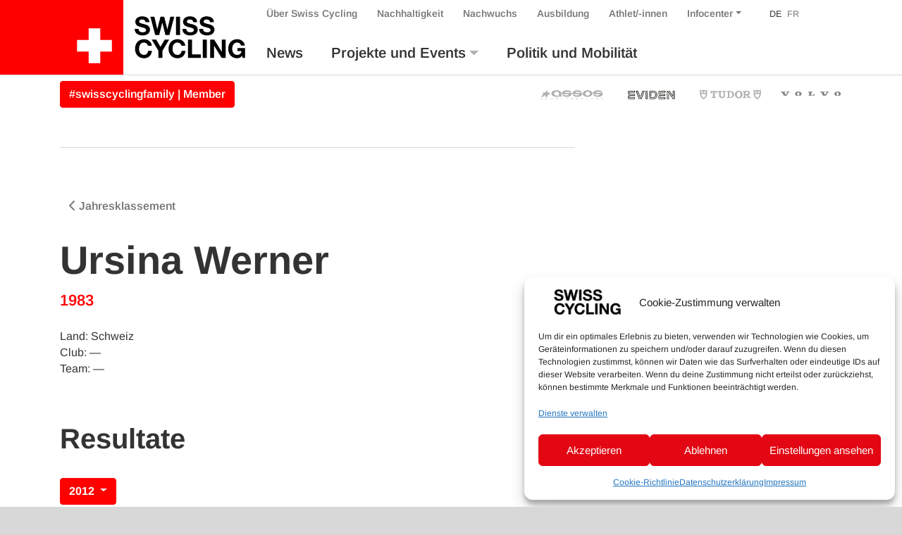

--- FILE ---
content_type: text/html; charset=UTF-8
request_url: https://www.swiss-cycling.ch/de/veranstaltungen/jahresklassement/?discipline=mtb-xco&category=elite-frauen&y=2012&athlete-id=16435
body_size: 18321
content:

<!doctype html>
<html lang="de" class="overflow-x-hidden">
<head>
	<meta charset="utf-8">
	<meta http-equiv="x-ua-compatible" content="ie=edge">
	<meta name="viewport" content="width=device-width, initial-scale=1">

	<meta property="og:url" content="https://www.swiss-cycling.ch/de/veranstaltungen/jahresklassement/"/>
	<meta property="og:type" content="website"/>
	<meta property="og:title" content="Jahresklassement - Swiss Cycling"/>
			<meta property="og:description" content="Just another WordPress site"/>
																						<meta property="og:image" content="/app/uploads/2024/10/Titelbild_neutral-1500x1500.png"/>
																<meta name='robots' content='index, follow, max-image-preview:large, max-snippet:-1, max-video-preview:-1' />

	<!-- This site is optimized with the Yoast SEO plugin v26.6 - https://yoast.com/wordpress/plugins/seo/ -->
	<title>Jahresklassement - Swiss Cycling</title>
	<meta name="description" content="Alle Daten und Informationen zum jeweiligen Jahresklassement bei Swiss Cycling." />
	<link rel="canonical" href="https://www.swiss-cycling.ch/de/veranstaltungen/jahresklassement/" />
	<meta property="og:locale" content="de_DE" />
	<meta property="og:type" content="article" />
	<meta property="og:title" content="Jahresklassement - Swiss Cycling" />
	<meta property="og:description" content="Alle Daten und Informationen zum jeweiligen Jahresklassement bei Swiss Cycling." />
	<meta property="og:url" content="https://www.swiss-cycling.ch/de/veranstaltungen/jahresklassement/" />
	<meta property="og:site_name" content="Swiss Cycling" />
	<meta property="article:publisher" content="https://www.facebook.com/swisscyclingteam/" />
	<meta property="article:modified_time" content="2025-04-17T06:57:32+00:00" />
	<meta property="og:image" content="https://www.swiss-cycling.ch/app/uploads/2021/05/Swiss_Cycling_Logo_CMYK-scaled.jpg" />
	<meta property="og:image:width" content="2560" />
	<meta property="og:image:height" content="1282" />
	<meta property="og:image:type" content="image/jpeg" />
	<meta name="twitter:card" content="summary_large_image" />
	<meta name="twitter:site" content="@swisscycling" />
	<meta name="twitter:label1" content="Geschätzte Lesezeit" />
	<meta name="twitter:data1" content="1 Minute" />
	<script type="application/ld+json" class="yoast-schema-graph">{"@context":"https://schema.org","@graph":[{"@type":"WebPage","@id":"https://www.swiss-cycling.ch/de/veranstaltungen/jahresklassement/","url":"https://www.swiss-cycling.ch/de/veranstaltungen/jahresklassement/","name":"Jahresklassement - Swiss Cycling","isPartOf":{"@id":"https://www.swiss-cycling.ch/de/#website"},"datePublished":"2018-04-25T14:27:58+00:00","dateModified":"2025-04-17T06:57:32+00:00","description":"Alle Daten und Informationen zum jeweiligen Jahresklassement bei Swiss Cycling.","breadcrumb":{"@id":"https://www.swiss-cycling.ch/de/veranstaltungen/jahresklassement/#breadcrumb"},"inLanguage":"de","potentialAction":[{"@type":"ReadAction","target":["https://www.swiss-cycling.ch/de/veranstaltungen/jahresklassement/"]}]},{"@type":"BreadcrumbList","@id":"https://www.swiss-cycling.ch/de/veranstaltungen/jahresklassement/#breadcrumb","itemListElement":[{"@type":"ListItem","position":1,"name":"Home","item":"https://www.swiss-cycling.ch/de/"},{"@type":"ListItem","position":2,"name":"Events","item":"https://www.swiss-cycling.ch/de/veranstaltungen/"},{"@type":"ListItem","position":3,"name":"Jahresklassement"}]},{"@type":"WebSite","@id":"https://www.swiss-cycling.ch/de/#website","url":"https://www.swiss-cycling.ch/de/","name":"Swiss Cycling","description":"Just another WordPress site","publisher":{"@id":"https://www.swiss-cycling.ch/de/#organization"},"potentialAction":[{"@type":"SearchAction","target":{"@type":"EntryPoint","urlTemplate":"https://www.swiss-cycling.ch/de/search/{search_term_string}"},"query-input":{"@type":"PropertyValueSpecification","valueRequired":true,"valueName":"search_term_string"}}],"inLanguage":"de"},{"@type":"Organization","@id":"https://www.swiss-cycling.ch/de/#organization","name":"Swiss Cycling","url":"https://www.swiss-cycling.ch/de/","logo":{"@type":"ImageObject","inLanguage":"de","@id":"https://www.swiss-cycling.ch/de/#/schema/logo/image/","url":"/app/uploads/2021/05/Swiss_Cycling_Logo_CMYK-scaled.jpg","contentUrl":"/app/uploads/2021/05/Swiss_Cycling_Logo_CMYK-scaled.jpg","width":2560,"height":1282,"caption":"Swiss Cycling"},"image":{"@id":"https://www.swiss-cycling.ch/de/#/schema/logo/image/"},"sameAs":["https://www.facebook.com/swisscyclingteam/","https://x.com/swisscycling","https://www.instagram.com/swisscyclingteam/","https://www.linkedin.com/company/swisscycling","https://www.youtube.com/user/SwissCyclingTeam"]}]}</script>
	<!-- / Yoast SEO plugin. -->


<link rel='dns-prefetch' href='//www.googletagmanager.com' />
<link rel='dns-prefetch' href='//hcaptcha.com' />
<style id='wp-img-auto-sizes-contain-inline-css' type='text/css'>
img:is([sizes=auto i],[sizes^="auto," i]){contain-intrinsic-size:3000px 1500px}
/*# sourceURL=wp-img-auto-sizes-contain-inline-css */
</style>
<link rel="stylesheet" href="/app/plugins/litespeed-cache/assets/css/litespeed-dummy.css?ver=6.9">
<link rel="stylesheet" href="/wp/wp-includes/css/dist/block-library/style.min.css?ver=6.9">
<style id='global-styles-inline-css' type='text/css'>
:root{--wp--preset--aspect-ratio--square: 1;--wp--preset--aspect-ratio--4-3: 4/3;--wp--preset--aspect-ratio--3-4: 3/4;--wp--preset--aspect-ratio--3-2: 3/2;--wp--preset--aspect-ratio--2-3: 2/3;--wp--preset--aspect-ratio--16-9: 16/9;--wp--preset--aspect-ratio--9-16: 9/16;--wp--preset--color--black: #000000;--wp--preset--color--cyan-bluish-gray: #abb8c3;--wp--preset--color--white: #ffffff;--wp--preset--color--pale-pink: #f78da7;--wp--preset--color--vivid-red: #cf2e2e;--wp--preset--color--luminous-vivid-orange: #ff6900;--wp--preset--color--luminous-vivid-amber: #fcb900;--wp--preset--color--light-green-cyan: #7bdcb5;--wp--preset--color--vivid-green-cyan: #00d084;--wp--preset--color--pale-cyan-blue: #8ed1fc;--wp--preset--color--vivid-cyan-blue: #0693e3;--wp--preset--color--vivid-purple: #9b51e0;--wp--preset--gradient--vivid-cyan-blue-to-vivid-purple: linear-gradient(135deg,rgb(6,147,227) 0%,rgb(155,81,224) 100%);--wp--preset--gradient--light-green-cyan-to-vivid-green-cyan: linear-gradient(135deg,rgb(122,220,180) 0%,rgb(0,208,130) 100%);--wp--preset--gradient--luminous-vivid-amber-to-luminous-vivid-orange: linear-gradient(135deg,rgb(252,185,0) 0%,rgb(255,105,0) 100%);--wp--preset--gradient--luminous-vivid-orange-to-vivid-red: linear-gradient(135deg,rgb(255,105,0) 0%,rgb(207,46,46) 100%);--wp--preset--gradient--very-light-gray-to-cyan-bluish-gray: linear-gradient(135deg,rgb(238,238,238) 0%,rgb(169,184,195) 100%);--wp--preset--gradient--cool-to-warm-spectrum: linear-gradient(135deg,rgb(74,234,220) 0%,rgb(151,120,209) 20%,rgb(207,42,186) 40%,rgb(238,44,130) 60%,rgb(251,105,98) 80%,rgb(254,248,76) 100%);--wp--preset--gradient--blush-light-purple: linear-gradient(135deg,rgb(255,206,236) 0%,rgb(152,150,240) 100%);--wp--preset--gradient--blush-bordeaux: linear-gradient(135deg,rgb(254,205,165) 0%,rgb(254,45,45) 50%,rgb(107,0,62) 100%);--wp--preset--gradient--luminous-dusk: linear-gradient(135deg,rgb(255,203,112) 0%,rgb(199,81,192) 50%,rgb(65,88,208) 100%);--wp--preset--gradient--pale-ocean: linear-gradient(135deg,rgb(255,245,203) 0%,rgb(182,227,212) 50%,rgb(51,167,181) 100%);--wp--preset--gradient--electric-grass: linear-gradient(135deg,rgb(202,248,128) 0%,rgb(113,206,126) 100%);--wp--preset--gradient--midnight: linear-gradient(135deg,rgb(2,3,129) 0%,rgb(40,116,252) 100%);--wp--preset--font-size--small: 13px;--wp--preset--font-size--medium: 20px;--wp--preset--font-size--large: 36px;--wp--preset--font-size--x-large: 42px;--wp--preset--spacing--20: 0.44rem;--wp--preset--spacing--30: 0.67rem;--wp--preset--spacing--40: 1rem;--wp--preset--spacing--50: 1.5rem;--wp--preset--spacing--60: 2.25rem;--wp--preset--spacing--70: 3.38rem;--wp--preset--spacing--80: 5.06rem;--wp--preset--shadow--natural: 6px 6px 9px rgba(0, 0, 0, 0.2);--wp--preset--shadow--deep: 12px 12px 50px rgba(0, 0, 0, 0.4);--wp--preset--shadow--sharp: 6px 6px 0px rgba(0, 0, 0, 0.2);--wp--preset--shadow--outlined: 6px 6px 0px -3px rgb(255, 255, 255), 6px 6px rgb(0, 0, 0);--wp--preset--shadow--crisp: 6px 6px 0px rgb(0, 0, 0);}:where(.is-layout-flex){gap: 0.5em;}:where(.is-layout-grid){gap: 0.5em;}body .is-layout-flex{display: flex;}.is-layout-flex{flex-wrap: wrap;align-items: center;}.is-layout-flex > :is(*, div){margin: 0;}body .is-layout-grid{display: grid;}.is-layout-grid > :is(*, div){margin: 0;}:where(.wp-block-columns.is-layout-flex){gap: 2em;}:where(.wp-block-columns.is-layout-grid){gap: 2em;}:where(.wp-block-post-template.is-layout-flex){gap: 1.25em;}:where(.wp-block-post-template.is-layout-grid){gap: 1.25em;}.has-black-color{color: var(--wp--preset--color--black) !important;}.has-cyan-bluish-gray-color{color: var(--wp--preset--color--cyan-bluish-gray) !important;}.has-white-color{color: var(--wp--preset--color--white) !important;}.has-pale-pink-color{color: var(--wp--preset--color--pale-pink) !important;}.has-vivid-red-color{color: var(--wp--preset--color--vivid-red) !important;}.has-luminous-vivid-orange-color{color: var(--wp--preset--color--luminous-vivid-orange) !important;}.has-luminous-vivid-amber-color{color: var(--wp--preset--color--luminous-vivid-amber) !important;}.has-light-green-cyan-color{color: var(--wp--preset--color--light-green-cyan) !important;}.has-vivid-green-cyan-color{color: var(--wp--preset--color--vivid-green-cyan) !important;}.has-pale-cyan-blue-color{color: var(--wp--preset--color--pale-cyan-blue) !important;}.has-vivid-cyan-blue-color{color: var(--wp--preset--color--vivid-cyan-blue) !important;}.has-vivid-purple-color{color: var(--wp--preset--color--vivid-purple) !important;}.has-black-background-color{background-color: var(--wp--preset--color--black) !important;}.has-cyan-bluish-gray-background-color{background-color: var(--wp--preset--color--cyan-bluish-gray) !important;}.has-white-background-color{background-color: var(--wp--preset--color--white) !important;}.has-pale-pink-background-color{background-color: var(--wp--preset--color--pale-pink) !important;}.has-vivid-red-background-color{background-color: var(--wp--preset--color--vivid-red) !important;}.has-luminous-vivid-orange-background-color{background-color: var(--wp--preset--color--luminous-vivid-orange) !important;}.has-luminous-vivid-amber-background-color{background-color: var(--wp--preset--color--luminous-vivid-amber) !important;}.has-light-green-cyan-background-color{background-color: var(--wp--preset--color--light-green-cyan) !important;}.has-vivid-green-cyan-background-color{background-color: var(--wp--preset--color--vivid-green-cyan) !important;}.has-pale-cyan-blue-background-color{background-color: var(--wp--preset--color--pale-cyan-blue) !important;}.has-vivid-cyan-blue-background-color{background-color: var(--wp--preset--color--vivid-cyan-blue) !important;}.has-vivid-purple-background-color{background-color: var(--wp--preset--color--vivid-purple) !important;}.has-black-border-color{border-color: var(--wp--preset--color--black) !important;}.has-cyan-bluish-gray-border-color{border-color: var(--wp--preset--color--cyan-bluish-gray) !important;}.has-white-border-color{border-color: var(--wp--preset--color--white) !important;}.has-pale-pink-border-color{border-color: var(--wp--preset--color--pale-pink) !important;}.has-vivid-red-border-color{border-color: var(--wp--preset--color--vivid-red) !important;}.has-luminous-vivid-orange-border-color{border-color: var(--wp--preset--color--luminous-vivid-orange) !important;}.has-luminous-vivid-amber-border-color{border-color: var(--wp--preset--color--luminous-vivid-amber) !important;}.has-light-green-cyan-border-color{border-color: var(--wp--preset--color--light-green-cyan) !important;}.has-vivid-green-cyan-border-color{border-color: var(--wp--preset--color--vivid-green-cyan) !important;}.has-pale-cyan-blue-border-color{border-color: var(--wp--preset--color--pale-cyan-blue) !important;}.has-vivid-cyan-blue-border-color{border-color: var(--wp--preset--color--vivid-cyan-blue) !important;}.has-vivid-purple-border-color{border-color: var(--wp--preset--color--vivid-purple) !important;}.has-vivid-cyan-blue-to-vivid-purple-gradient-background{background: var(--wp--preset--gradient--vivid-cyan-blue-to-vivid-purple) !important;}.has-light-green-cyan-to-vivid-green-cyan-gradient-background{background: var(--wp--preset--gradient--light-green-cyan-to-vivid-green-cyan) !important;}.has-luminous-vivid-amber-to-luminous-vivid-orange-gradient-background{background: var(--wp--preset--gradient--luminous-vivid-amber-to-luminous-vivid-orange) !important;}.has-luminous-vivid-orange-to-vivid-red-gradient-background{background: var(--wp--preset--gradient--luminous-vivid-orange-to-vivid-red) !important;}.has-very-light-gray-to-cyan-bluish-gray-gradient-background{background: var(--wp--preset--gradient--very-light-gray-to-cyan-bluish-gray) !important;}.has-cool-to-warm-spectrum-gradient-background{background: var(--wp--preset--gradient--cool-to-warm-spectrum) !important;}.has-blush-light-purple-gradient-background{background: var(--wp--preset--gradient--blush-light-purple) !important;}.has-blush-bordeaux-gradient-background{background: var(--wp--preset--gradient--blush-bordeaux) !important;}.has-luminous-dusk-gradient-background{background: var(--wp--preset--gradient--luminous-dusk) !important;}.has-pale-ocean-gradient-background{background: var(--wp--preset--gradient--pale-ocean) !important;}.has-electric-grass-gradient-background{background: var(--wp--preset--gradient--electric-grass) !important;}.has-midnight-gradient-background{background: var(--wp--preset--gradient--midnight) !important;}.has-small-font-size{font-size: var(--wp--preset--font-size--small) !important;}.has-medium-font-size{font-size: var(--wp--preset--font-size--medium) !important;}.has-large-font-size{font-size: var(--wp--preset--font-size--large) !important;}.has-x-large-font-size{font-size: var(--wp--preset--font-size--x-large) !important;}
/*# sourceURL=global-styles-inline-css */
</style>

<style id='classic-theme-styles-inline-css' type='text/css'>
/*! This file is auto-generated */
.wp-block-button__link{color:#fff;background-color:#32373c;border-radius:9999px;box-shadow:none;text-decoration:none;padding:calc(.667em + 2px) calc(1.333em + 2px);font-size:1.125em}.wp-block-file__button{background:#32373c;color:#fff;text-decoration:none}
/*# sourceURL=/wp-includes/css/classic-themes.min.css */
</style>
<link rel="stylesheet" href="/app/plugins/complianz-gdpr-premium/assets/css/cookieblocker.min.css?ver=1761898076">
<link rel="stylesheet" href="/app/plugins/halfdata-green-popups/css/style.css?ver=7.51">
<link rel="stylesheet" href="/app/plugins/halfdata-green-popups/css/airdatepicker.css?ver=7.51">
<link rel="stylesheet" href="/app/themes/swiss-cycling/dist/css/main.css?ver=1765199172">

<!-- Google Tag (gtac.js) durch Site-Kit hinzugefügt -->
<!-- Von Site Kit hinzugefügtes Google-Analytics-Snippet -->
<script type="text/javascript" src="https://www.googletagmanager.com/gtag/js?id=GT-MJP3N5Q" id="google_gtagjs-js" async></script>
<script type="text/javascript" id="google_gtagjs-js-after">
/* <![CDATA[ */
window.dataLayer = window.dataLayer || [];function gtag(){dataLayer.push(arguments);}
gtag("set","linker",{"domains":["www.swiss-cycling.ch"]});
gtag("js", new Date());
gtag("set", "developer_id.dZTNiMT", true);
gtag("config", "GT-MJP3N5Q");
//# sourceURL=google_gtagjs-js-after
/* ]]> */
</script>
<script type="text/javascript" src="/wp/wp-includes/js/jquery/jquery.min.js?ver=3.7.1" id="jquery-core-js"></script>
<script type="text/javascript" src="/wp/wp-includes/js/jquery/jquery-migrate.min.js?ver=3.4.1" id="jquery-migrate-js"></script>
<meta name="generator" content="WPML ver:4.8.6 stt:4,3;" />
<meta name="generator" content="Site Kit by Google 1.168.0" /><style>
.h-captcha{position:relative;display:block;margin-bottom:2rem;padding:0;clear:both}.h-captcha[data-size="normal"]{width:302px;height:76px}.h-captcha[data-size="compact"]{width:158px;height:138px}.h-captcha[data-size="invisible"]{display:none}.h-captcha iframe{z-index:1}.h-captcha::before{content:"";display:block;position:absolute;top:0;left:0;background:url(https://www.swiss-cycling.ch/app/plugins/hcaptcha-for-forms-and-more/assets/images/hcaptcha-div-logo.svg) no-repeat;border:1px solid #fff0;border-radius:4px;box-sizing:border-box}.h-captcha::after{content:"The hCaptcha loading is delayed until user interaction.";font-family:-apple-system,system-ui,BlinkMacSystemFont,"Segoe UI",Roboto,Oxygen,Ubuntu,"Helvetica Neue",Arial,sans-serif;font-size:10px;font-weight:500;position:absolute;top:0;bottom:0;left:0;right:0;box-sizing:border-box;color:#bf1722;opacity:0}.h-captcha:not(:has(iframe))::after{animation:hcap-msg-fade-in .3s ease forwards;animation-delay:2s}.h-captcha:has(iframe)::after{animation:none;opacity:0}@keyframes hcap-msg-fade-in{to{opacity:1}}.h-captcha[data-size="normal"]::before{width:302px;height:76px;background-position:93.8% 28%}.h-captcha[data-size="normal"]::after{width:302px;height:76px;display:flex;flex-wrap:wrap;align-content:center;line-height:normal;padding:0 75px 0 10px}.h-captcha[data-size="compact"]::before{width:158px;height:138px;background-position:49.9% 78.8%}.h-captcha[data-size="compact"]::after{width:158px;height:138px;text-align:center;line-height:normal;padding:24px 10px 10px 10px}.h-captcha[data-theme="light"]::before,body.is-light-theme .h-captcha[data-theme="auto"]::before,.h-captcha[data-theme="auto"]::before{background-color:#fafafa;border:1px solid #e0e0e0}.h-captcha[data-theme="dark"]::before,body.is-dark-theme .h-captcha[data-theme="auto"]::before,html.wp-dark-mode-active .h-captcha[data-theme="auto"]::before,html.drdt-dark-mode .h-captcha[data-theme="auto"]::before{background-image:url(https://www.swiss-cycling.ch/app/plugins/hcaptcha-for-forms-and-more/assets/images/hcaptcha-div-logo-white.svg);background-repeat:no-repeat;background-color:#333;border:1px solid #f5f5f5}@media (prefers-color-scheme:dark){.h-captcha[data-theme="auto"]::before{background-image:url(https://www.swiss-cycling.ch/app/plugins/hcaptcha-for-forms-and-more/assets/images/hcaptcha-div-logo-white.svg);background-repeat:no-repeat;background-color:#333;border:1px solid #f5f5f5}}.h-captcha[data-theme="custom"]::before{background-color:initial}.h-captcha[data-size="invisible"]::before,.h-captcha[data-size="invisible"]::after{display:none}.h-captcha iframe{position:relative}div[style*="z-index: 2147483647"] div[style*="border-width: 11px"][style*="position: absolute"][style*="pointer-events: none"]{border-style:none}
</style>
			<style>.cmplz-hidden {
					display: none !important;
				}</style>
		<script>var lepopup_customjs_handlers={};var lepopup_cookie_value="ilovefamily";var lepopup_events_data={};var lepopup_content_id="95";var lepopup_icl_language="de";</script><script>function lepopup_add_event(_event,_data){if(typeof _lepopup_add_event == typeof undefined){jQuery(document).ready(function(){_lepopup_add_event(_event,_data);});}else{_lepopup_add_event(_event,_data);}}</script><style>
.gform_previous_button+.h-captcha{margin-top:2rem}.gform_footer.before .h-captcha[data-size="normal"]{margin-bottom:3px}.gform_footer.before .h-captcha[data-size="compact"]{margin-bottom:0}.gform_wrapper.gravity-theme .gform_footer,.gform_wrapper.gravity-theme .gform_page_footer{flex-wrap:wrap}.gform_wrapper.gravity-theme .h-captcha,.gform_wrapper.gravity-theme .h-captcha{margin:0;flex-basis:100%}.gform_wrapper.gravity-theme input[type="submit"],.gform_wrapper.gravity-theme input[type="submit"]{align-self:flex-start}.gform_wrapper.gravity-theme .h-captcha~input[type="submit"],.gform_wrapper.gravity-theme .h-captcha~input[type="submit"]{margin:1em 0 0 0!important}
</style>
<link rel="icon" href="/app/uploads/2025/03/cropped-Favicon_48x48px_SRS_ohne_Hintergrund_fett_Zeichenflaeche-1-Kopie-2-32x32.png" sizes="32x32" />
<link rel="icon" href="/app/uploads/2025/03/cropped-Favicon_48x48px_SRS_ohne_Hintergrund_fett_Zeichenflaeche-1-Kopie-2-192x192.png" sizes="192x192" />
<link rel="apple-touch-icon" href="/app/uploads/2025/03/cropped-Favicon_48x48px_SRS_ohne_Hintergrund_fett_Zeichenflaeche-1-Kopie-2-180x180.png" />
<meta name="msapplication-TileImage" content="/app/uploads/2025/03/cropped-Favicon_48x48px_SRS_ohne_Hintergrund_fett_Zeichenflaeche-1-Kopie-2-270x270.png" />
</head>
<body data-cmplz=2 class="wp-singular page page-id-95 page-child parent-pageid-78 wp-custom-logo wp-theme-swiss-cycling jahresklassement">
<div class="bg-white">
	<!--[if IE]>
	<div class="alert alert-warning rounded-0 browser-warning mb-0">
		Dein Browser ist <strong>nicht mehr aktuell</strong>. Bitte <a href="https://browsehappy.com/" target="_blank">aktualisiere</a> Deinen Ihren Browser.	</div>
	<![endif]-->
	<header class="banner">
    <div class="container-wide">
        <div class="row justify-content-between">

            <div class="order-xl-1 col-12 col-xl-auto justify-content-between">
                <div class="row justify-content-between h-100">
                    <div class="col-auto d-flex align-items-end">
                                                    <a class="brand d-flex align-items-stretch h-100" href="https://www.swiss-cycling.ch/de/">
                                                                                                <div class="d-flex bg-primary bg-primary-extra align-items-end">
                                    <img class="my-3 mr-3 ml-4 logo-cross" src="https://www.swiss-cycling.ch/app/themes/swiss-cycling/assets/images/logo/Swiss_Cycling_Logo_Cross_2024.svg" alt="Swiss Cycling Logo 2024">
                                </div>
                                <div class="d-flex align-items-center">
                                    <img class="my-2 ml-3 logo-text-only" src="https://www.swiss-cycling.ch/app/themes/swiss-cycling/assets/images/logo/Swiss_Cycling_Logo_Text_Only.svg" alt="Swiss Cycling Logo 2024">
                                </div>
                                <span class="sr-only">Swiss Cycling</span>
                            </a>
                                            </div>
                    <div class="col d-flex d-xl-none flex-column justify-content-center">
                        <div class="d-flex justify-content-end">
                            <button class="hamburger hamburger--squeeze navbar-toggler" type="button" data-hook="primary" data-toggle="collapse" data-target="#nav-collapse" aria-controls="nav-collapse" aria-expanded="false" aria-label="Toggle navigation">
								<span class="hamburger-box">
									<span class="hamburger-inner"></span>
								</span>
                            </button>
                        </div>
                    </div>
                </div>
            </div>

            <div class="order-xl-6 col d-flex flex-column justify-content-end">
                <div class="nav-primary navbar-expand-xl pb-xl-3 d-flex h-100 navbar-light remove-gutter">
                    <div id="nav-collapse" class="collapse navbar-collapse">
                        <div class="nav-collapse-inner h-100 d-flex flex-column align-items-start justify-content-md-between add-gutter">
                                                            <nav id="secondary-navbar" class="order-12 order-xl-0">
                                    <ul id="menu-nebennavigation" class="nav navbar-nav menu-bar-fix align-items-baseline">
				<li class='menu-item menu-item-type-post_type menu-item-object-page menu-item-home page_item nav-item d-none'>
					<a title='Home' href='https://www.swiss-cycling.ch/de/' class='nav-link'>Home</a>
				</li><li id="menu-item-413" class="association-parent menu-item menu-item-type-post_type menu-item-object-page nav-item nav-item-413"><a title="Über Swiss Cycling" href="https://www.swiss-cycling.ch/de/ueber-uns/" class="nav-link d-flex align-items-center">Über Swiss Cycling</a></li><li id="menu-item-509791" class="d-md-none menu-item menu-item-type-post_type menu-item-object-association nav-item nav-item-509791"><a title="#swisscyclingfamily | Member" href="https://www.swiss-cycling.ch/de/verband/mitgliedschaft/swisscyclingfamily/" class="nav-link d-flex align-items-center">#swisscyclingfamily | Member</a></li><li id="menu-item-370398" class="menu-item menu-item-type-post_type menu-item-object-page nav-item nav-item-370398"><a title="Nachhaltigkeit" href="https://www.swiss-cycling.ch/de/nachhaltigkeit/" class="nav-link d-flex align-items-center">Nachhaltigkeit</a></li><li id="menu-item-414" class="menu-item menu-item-type-post_type menu-item-object-page nav-item nav-item-414"><a title="Nachwuchs" href="https://www.swiss-cycling.ch/de/nachwuchs/" class="nav-link d-flex align-items-center">Nachwuchs</a></li><li id="menu-item-322928" class="menu-item menu-item-type-custom menu-item-object-custom nav-item nav-item-322928"><a title="Ausbildung" href="https://www.swiss-cycling-ausbildung.ch/" class="nav-link d-flex align-items-center">Ausbildung</a></li><li id="menu-item-281518" class="menu-item menu-item-type-post_type menu-item-object-page nav-item nav-item-281518"><a title="Athlet/-innen" href="https://www.swiss-cycling.ch/de/athletinnen/" class="nav-link d-flex align-items-center">Athlet/-innen</a></li><li id="menu-item-415" class="infocenter-parent menu-item menu-item-type-post_type menu-item-object-page menu-item-has-children nav-item nav-item-415  dropdown"><a title="Infocenter" href="#" class="dropdown-toggle nav-link d-flex align-items-center" data-toggle="dropdown" role="button" aria-haspopup="true">Infocenter</a>
<div role="menu" class=" dropdown-menu">
<a title="Infocenter" href="https://www.swiss-cycling.ch/de/infocenter/" class="menu-item menu-item-type-post_type menu-item-object-page dropdown-item d-flex align-items-center" id="menu-item-370397">Infocenter</a><a title="Clubfinder" href="https://www.swiss-cycling.ch/de/suchen/clubfinder/" class="menu-item menu-item-type-post_type menu-item-object-page dropdown-item d-flex align-items-center" id="menu-item-81870">Clubfinder</a><a title="Trainerfinder" href="https://swiss-cycling-trainerfinder.ch/de/" class="menu-item menu-item-type-custom menu-item-object-custom dropdown-item d-flex align-items-center" id="menu-item-573482">Trainerfinder</a><a title="E-MTB-Kurse" href="https://www.swiss-cycling.ch/de/suchen/e-mtb-kurse-by-bosch/" class="menu-item menu-item-type-post_type menu-item-object-page dropdown-item d-flex align-items-center" id="menu-item-81871">E-MTB-Kurse</a><a title="Webseite durchsuchen" href="https://www.swiss-cycling.ch/de/suche/" class="menu-item menu-item-type-post_type menu-item-object-page dropdown-item d-flex align-items-center" id="menu-item-81874">Webseite durchsuchen</a></div>
</li><li class='menu-item language-switch language-count-1 current-menu-item first-language-child'><a class='nav-link' href='https://www.swiss-cycling.ch/de/veranstaltungen/jahresklassement/?discipline=mtb-xco&category=elite-frauen&y=2012&athlete-id=16435'>DE</a></li><li class='menu-item language-switch language-count-2 last-language-child'><a class='nav-link' href='https://www.swiss-cycling.ch/fr/competitions/classement-annuel/?discipline=mtb-xco&category=elite-frauen&y=2012&athlete-id=16435'>FR</a></li></ul>                                </nav>
                                                                                        <nav id="primary-navbar" class="order-0 mt-xl-3 order-xl-12">
                                    <ul id="menu-hauptnavigation" class="nav navbar-nav menu-bar-fix">
				<li class='menu-item menu-item-type-post_type menu-item-object-page menu-item-home page_item nav-item d-xl-none'>
					<a title='Home' href='https://www.swiss-cycling.ch/de/' class='nav-link'>Home</a>
				</li><li id="menu-item-374" class="magazine-parent menu-item menu-item-type-post_type menu-item-object-page nav-item nav-item-374"><a title=" News" href="https://www.swiss-cycling.ch/de/magazin/" class="nav-link d-flex align-items-center">News</a></li><li id="menu-item-375" class="menu-item menu-item-type-post_type menu-item-object-page current-page-ancestor menu-item-has-children nav-item nav-item-375  dropdown"><a title=" Projekte und Events" href="#" class="dropdown-toggle nav-link d-flex align-items-center" data-toggle="dropdown" role="button" aria-haspopup="true">Projekte und Events</a>
<div role="menu" class=" dropdown-menu">
<a title=" Kalender" href="https://www.swiss-cycling.ch/de/veranstaltungen/kalender/" class="menu-item menu-item-type-post_type menu-item-object-page dropdown-item d-flex align-items-center" id="menu-item-378">Kalender</a><a title=" Resultate" href="https://www.swiss-cycling.ch/de/veranstaltungen/resultate/" class="menu-item menu-item-type-post_type menu-item-object-page dropdown-item d-flex align-items-center" id="menu-item-379">Resultate</a><a title=" Swiss Road Series" href="https://swissroadseries.ch/" class="menu-item menu-item-type-custom menu-item-object-custom dropdown-item d-flex align-items-center" id="menu-item-573474">Swiss Road Series</a><a title=" Engine Check" href="https://enginecheck.ch/" class="menu-item menu-item-type-custom menu-item-object-custom dropdown-item d-flex align-items-center" id="menu-item-307740">Engine Check</a><a title=" #fastandfemale SUI" href="https://www.fastandfemale.ch/de/" class="menu-item menu-item-type-custom menu-item-object-custom dropdown-item d-flex align-items-center" id="menu-item-307741">#fastandfemale SUI</a><a title=" Velopass" href="https://www.swiss-cycling.ch/de/infocenter/velopass-sammle-deine-veloabzeichen/" class="menu-item menu-item-type-post_type menu-item-object-infocenter dropdown-item d-flex align-items-center" id="menu-item-311875">Velopass</a><a title=" Pumptrack" href="https://www.swiss-cycling.ch/de/pumptrack/" class="menu-item menu-item-type-post_type menu-item-object-page dropdown-item d-flex align-items-center" id="menu-item-329707">Pumptrack</a><a title=" Top Tour" href="https://www.swiss-cycling.ch/de/veranstaltungen/top-tour/" class="menu-item menu-item-type-post_type menu-item-object-page dropdown-item d-flex align-items-center" id="menu-item-189581">Top Tour</a><a title=" Top Events" href="https://www.swiss-cycling.ch/de/veranstaltungen/top-events/" class="menu-item menu-item-type-post_type menu-item-object-page dropdown-item d-flex align-items-center" id="menu-item-71826">Top Events</a></div>
</li><li id="menu-item-365370" class="menu-item menu-item-type-post_type menu-item-object-page nav-item nav-item-365370"><a title=" Politik und Mobilität" href="https://www.swiss-cycling.ch/de/politik-und-mobilitaet/" class="nav-link d-flex align-items-center">Politik und Mobilität</a></li></ul>                                </nav>
                                                    </div>
                    </div>
                </div>
            </div>

        </div>
    </div>
</header>

<div class="dim-protected bg-white">
    <hr class="mt-0 mb-0 mb-xl-2 d-none d-xl-block">
    <div class="container-wide">
    <div class="row align-center">
        <div class="col-breaking col-12 col-md-6 d-none d-xl-flex align-items-center">
            
    <style>
        .breaking-news-link-box a:not(.btn) { color: #e30513; transition: all .1s ease-in-out; }

        .breaking-news-link-box a:not(.btn):hover { opacity: .6; }
    </style>
    <span class="breaking-news-link-box">
	        <!--<a class="mb-0 font-weight-bold" href="">-->
        <a class="btn btn-primary m-0" href="https://www.swiss-cycling.ch/de/verband/mitgliedschaft/swisscyclingfamily/">
			#swisscyclingfamily | Member		</a>
        </span>
        </div>
        <div class="col-partners col-12 col-md-6 d-none d-xl-flex align-items-center justify-content-end">
                    <div id="sponsors-header" class="row partners-container">
            <div class="col-12 d-flex justify-content-end">
                                                    <a class="partner-link" href="https://www.assos.com/assos-world/assos-in-the-peloton/swiss-cycling?cur=CHF&lang=en" target="_blank" style="">
                        <img class="partner-image" src="/app/uploads/2022/08/assos-gray_neu_Header_Website.svg" alt="">
                    </a>
                                    <a class="partner-link" href="https://eviden.com/de-de/" target="_blank" style="">
                        <img class="partner-image" src="/app/uploads/2024/01/EVIDEN_Partner-Logos_FooterSwissCycling_Website.svg" alt="">
                    </a>
                                    <a class="partner-link" href="https://www.tudorwatch.com/de" target="_blank" style="">
                        <img class="partner-image" src="/app/uploads/2023/01/tudor-gray_Header_Website.svg" alt="">
                    </a>
                                    <a class="partner-link" href="https://www.volvocars.com/de-ch/" target="_blank" style="">
                        <img class="partner-image" src="/app/uploads/2026/01/new-volvo-logo2-1.png" alt="">
                    </a>
                            </div>
        </div>
            </div>
    </div>
</div>
    </div>

	<div class="wrap" role="document">
		<div class="content">
			<main class="main">
				<article class="acf-content post-95 page type-page status-publish hentry">
        <div class="container container-page-header pt-2">
        <div class="row justify-content-center">
            <div class="post-column col-12 col-xxl-10">
                            </div>
        </div>
    </div>
    
        <div data-spy="scroll" data-target="#local-scroll-navbar">
        
                                <div id="row-cntf_horizontal_rule-1" class="container flexible-content-acf container-cntf_horizontal_rule">
                    <div class="row justify-content-center">
                        <div class="col-12 col-xxl-10">
                            <div class="row">
                                <div class="col-12 col-md-9 col-lg-9 col-xl-8 col-xxl-7">
                                    <div class="acf-content acf-horizontal-rule">
	<hr class="post-hr">
</div>
                                </div>
                            </div>
                        </div>
                    </div>
                </div>

            
                                <div id="row-cntf_data_yclass-2" class="container flexible-content-acf container-cntf_data_yclass">
                    <div class="row justify-content-center">
                        <div class="col-12 col-xxl-10">                             


<div class="row justify-content-center back-to-overview my-3">
    <div class="col-12 col-xxl-10">
        <div class="row">
            <div class="col-12 col-md-9 col-lg-9 col-xl-8 col-xxl-7">
                <a class="btn btn-link btn-back" href="/de/veranstaltungen/jahresklassement/?discipline=mtb-xco&category=elite-frauen&y=2012"><i class="fas fa-chevron-left"></i> Jahresklassement</a>
            </div>
        </div>
    </div>
</div>


    <div class="row justify-content-center container-page-header pt-2">
        <div class="post-column col-12 col-xxl-10">
            <div class="row">
                <div class="col-12 col-md-9 col-lg-9 col-xl-8 col-xxl-7">
                    <h1 class="page-heading race-title">Ursina Werner</h1>
                                            <p class="athlete-year-of-birth">1983</p>
                                    </div>
            </div>
        </div>
    </div>

        <div class="row justify-content-center container-page-header pt-2 mb-4 mb-lg-5">
        <div class="post-column col-12 col-xxl-10">
            <div class="row">
                <div class="col-12 col-md-9 col-lg-9 col-xl-8 col-xxl-7">
                    <p class="yc-athlete-detail">
                                                                            Land: Schweiz<br>
                                                                            Club: &mdash;<br>
                                                                            Team: &mdash;<br>
                                            </p>
                </div>
            </div>
        </div>
    </div>

        <div class="row justify-content-center my-3">
        <div class="col-12 col-xxl-10">
            <h3>Resultate</h3>
        </div>
    </div>

        <div class="row justify-content-center my-4">
        <div class="col-12 col-xxl-10">
            <div class="row">
                <div class="col-12 col-md-9 col-lg-9 col-xl-8 col-xxl-7">
                    <div class="flex-container mb-1">
                        <div class="btn-group mr-2">
                            <button type="button" class="btn btn-primary dropdown-toggle" data-toggle="dropdown" aria-haspopup="true" aria-expanded="false">
                                                                    <strong>2012</strong>
                                                            </button>
                            <div class="dropdown-menu">
                                                                    <a class="dropdown-item" href="/de/veranstaltungen/jahresklassement/?discipline=mtb-xco&category=elite-frauen&athlete-id=16435">2026</a>
                                                                    <a class="dropdown-item" href="/de/veranstaltungen/jahresklassement/?discipline=mtb-xco&category=elite-frauen&y=2025&athlete-id=16435">2025</a>
                                                                    <a class="dropdown-item" href="/de/veranstaltungen/jahresklassement/?discipline=mtb-xco&category=elite-frauen&y=2024&athlete-id=16435">2024</a>
                                                                    <a class="dropdown-item" href="/de/veranstaltungen/jahresklassement/?discipline=mtb-xco&category=elite-frauen&y=2023&athlete-id=16435">2023</a>
                                                                    <a class="dropdown-item" href="/de/veranstaltungen/jahresklassement/?discipline=mtb-xco&category=elite-frauen&y=2022&athlete-id=16435">2022</a>
                                                                    <a class="dropdown-item" href="/de/veranstaltungen/jahresklassement/?discipline=mtb-xco&category=elite-frauen&y=2021&athlete-id=16435">2021</a>
                                                                    <a class="dropdown-item" href="/de/veranstaltungen/jahresklassement/?discipline=mtb-xco&category=elite-frauen&y=2020&athlete-id=16435">2020</a>
                                                                    <a class="dropdown-item" href="/de/veranstaltungen/jahresklassement/?discipline=mtb-xco&category=elite-frauen&y=2019&athlete-id=16435">2019</a>
                                                                    <a class="dropdown-item" href="/de/veranstaltungen/jahresklassement/?discipline=mtb-xco&category=elite-frauen&y=2018&athlete-id=16435">2018</a>
                                                                    <a class="dropdown-item" href="/de/veranstaltungen/jahresklassement/?discipline=mtb-xco&category=elite-frauen&y=2017&athlete-id=16435">2017</a>
                                                                    <a class="dropdown-item" href="/de/veranstaltungen/jahresklassement/?discipline=mtb-xco&category=elite-frauen&y=2016&athlete-id=16435">2016</a>
                                                                    <a class="dropdown-item" href="/de/veranstaltungen/jahresklassement/?discipline=mtb-xco&category=elite-frauen&y=2015&athlete-id=16435">2015</a>
                                                                    <a class="dropdown-item" href="/de/veranstaltungen/jahresklassement/?discipline=mtb-xco&category=elite-frauen&y=2014&athlete-id=16435">2014</a>
                                                                    <a class="dropdown-item" href="/de/veranstaltungen/jahresklassement/?discipline=mtb-xco&category=elite-frauen&y=2013&athlete-id=16435">2013</a>
                                                                    <a class="dropdown-item active" href="/de/veranstaltungen/jahresklassement/?discipline=mtb-xco&category=elite-frauen&y=2012&athlete-id=16435">2012</a>
                                                                    <a class="dropdown-item" href="/de/veranstaltungen/jahresklassement/?discipline=mtb-xco&category=elite-frauen&y=2011&athlete-id=16435">2011</a>
                                                                    <a class="dropdown-item" href="/de/veranstaltungen/jahresklassement/?discipline=mtb-xco&category=elite-frauen&y=2010&athlete-id=16435">2010</a>
                                                            </div>
                        </div>
                    </div>
                </div>
            </div>
        </div>
    </div>

                            </div>
                    </div>
                </div>

                </div>

    
    
</article>
			</main><!-- /.main -->
		</div><!-- /.content -->
	</div><!-- /.wrap -->
	<footer class="content-info mt-6">
	<!-- TODO: NM rearrange and combine includes to avoid duplicated content -->
	
	<div class="breadcrumbs pt-3">
		<div class="container">
    <div class="row">

        <div class="order-md-0 col-10 d-flex flex-column justify-content-start flex-wrap">
            <nav aria-label="breadcrumb"><ol class="breadcrumb footer"><li class="breadcrumb-item"><i class="fal fa-fw fa-lg fa-angle-right"></i><a href="https://www.swiss-cycling.ch/de/" class="front">Home</a></li><li class="breadcrumb-item"><i class="fal fa-fw fa-lg fa-angle-right"></i><span>Events</span></li><li class="breadcrumb-item active" aria-current="page"><i class="fal fa-fw fa-lg fa-angle-right"></i><span>Jahresklassement</span></li></ol></nav><!-- .breadcrumbs -->        </div>
        <div class="order-md-12 col-2 d-flex justify-content-end">
            <a class="font-weight-medium font-size-sm text-secondary js-to-top" href="#">
                <span class="d-none d-md-inline-block pr-1">Nach oben</span>
                <i class="fas fa-long-arrow-up" data-fa-transform="shrink-6" data-fa-mask="fas fa-circle"></i>
            </a>
        </div>

    </div>
</div>
	</div>

	
        <hr class="mt-0">

        <div id="partner-footer" class="partners-container mt-4">
            <div class="container">
                <div class="row">
                    <div class="col">
                        <!-- TODO: SW Insert title from Backend -->
                        <h2 class="h5">Sponsoren und Partner</h2>
                    </div>
                </div>
                <div class="row footer-partners mb-3">

                    <!-- Main Partner -->
                    
                                            <!-- Partner -->
                        <div class="partner-container w-100">
                            <h3 class="title-small">Partner</h3>
                            <div class="partner-box partner-box-partner">
                                                                                                                                        <div class="grouped-partner d-flex flex-column flex-md-row">
                                        <div class="item">
                                                <a class="partner-link" href="https://www.assos.com/assos-world/assos-in-the-peloton/swiss-cycling?cur=CHF&lang=en" target="_blank">
        <img class="partner-image" height="16" src="/app/uploads/2022/08/Partner-assos_1-130x52-px_Footer_Website.svg" alt="">
    </a>
                                        </div>
                                    </div>
                                                                                                        <div class="grouped-partner d-flex flex-column flex-md-row">
                                        <div class="item">
                                                <a class="partner-link" href="https://eviden.com/de-de/" target="_blank">
        <img class="partner-image" height="16" src="/app/uploads/2024/01/EVIDEN_Partner-Logos_FooterSwissCycling_Website.svg" alt="">
    </a>
                                        </div>
                                    </div>
                                                                                                        <div class="grouped-partner d-flex flex-column flex-md-row">
                                        <div class="item">
                                                <a class="partner-link" href="https://www.tudorwatch.com/de" target="_blank">
        <img class="partner-image" height="16" src="/app/uploads/2023/01/Partner-Tudor_Footer_Website-4.svg" alt="">
    </a>
                                        </div>
                                    </div>
                                                                                                        <div class="grouped-partner d-flex flex-column flex-md-row">
                                        <div class="item">
                                                <a class="partner-link" href="https://www.volvocars.com/de-ch/" target="_blank">
        <img class="partner-image" height="16" src="/app/uploads/2026/01/new-volvo-logo-1.png" alt="">
    </a>
                                        </div>
                                    </div>
                                                            </div>
                        </div>
                    
                    <!-- Co-Partner -->
                                            <div class="partner-container w-100">
                            <h3 class="title-small">Co-Partner</h3>
                            <!-- show flex-column in mobile for specific boxed mobile view -->
                            <div class="partner-box partner-box-copartner flex-row flex-sm-column flex-md-row">
                                                                    <div class="item">
                                            <a class="partner-link" href="https://www.bmc-switzerland.com/" target="_blank">
        <img class="partner-image" height="16" src="/app/uploads/2022/01/MicrosoftTeams-image-1.png" alt="">
    </a>
                                    </div>
                                                            </div>
                        </div>
                    
                    <!-- Partner Associations -->
                                            <div class="partner-container partner-container-association">
                            <h3 class="title-small">Mitglied von</h3>
                            <div class="partner-box partner-box-association">
                                                                    <div class="item">
                                            <a class="partner-link" href="http://www.uci.ch/" target="_blank">
        <img class="partner-image" height="16" src="/app/uploads/2018/04/uci@3x.png" alt="">
    </a>
                                    </div>
                                                                    <div class="item">
                                            <a class="partner-link" href="http://www.uec.ch/" target="_blank">
        <img class="partner-image" height="16" src="/app/uploads/2018/04/uec.svg" alt="">
    </a>
                                    </div>
                                                                    <div class="item">
                                            <a class="partner-link" href="https://www.swissolympic.ch/" target="_blank">
        <img class="partner-image" height="16" src="/app/uploads/2020/07/SO_Member_rgb_3c-768x164.png" alt="">
    </a>
                                    </div>
                                                                    <div class="item">
                                            <a class="partner-link" href="https://www.jugendundsport.ch/" target="_blank">
        <img class="partner-image" height="16" src="/app/uploads/2018/11/JS_d_f_RGB.jpg" alt="">
    </a>
                                    </div>
                                                            </div>
                        </div>
                    
                    <!-- National sports sponsors -->
                                            <div class="partner-container partner-container-national-sports-sponsors">
                            <h3 class="title-small">Nationale Sportförderer</h3>
                            <div class="partner-box partner-box-association">
                                                                    <div class="item">
                                            <a class="partner-link" href="https://www.swisslos.ch/de/informationen/guter-zweck/verwendung-der-lotterieertraege/gewinn-fuer-den-sport/filmmaterial.html" target="_blank">
        <img class="partner-image" height="16" src="/app/uploads/2025/01/LoRo-Swisslos-Horizontal-CMJN-768x128.png" alt="">
    </a>
                                    </div>
                                                            </div>
                        </div>
                                    </div>
            </div>

        </div>


    

	<div id="main-footer">
		<div class="footer-social py-4 py-md-5">
			
<div class="container">
    <div class="row">
        <div class="address ml-auto order-md-12 col-md-7 col-md-auto d-none d-md-flex align-items-end justify-content-end">
            <p class="mb-0 text-right">
                <a class="text-nowrap" target="_blank" href="https://maps.google.com/?q=Swiss+Cycling,+Sportstrasse+44,+CH-2540+Grenchen">Swiss Cycling, Sportstrasse 44, CH-2540 Grenchen</a>,
                <a class="text-nowrap" href="tel:0041313597233">T +41 31 359 72 33</a>,
                <a class="text-nowrap" href="javascript:window.location.href = 'mailto:' + ['info','swiss-cycling.ch'].join('@')">info<i class="fas fa-xs fa-at"></i>swiss-cycling.ch</a>
            </p>
        </div>
                    <div class="social-icons order-md-0 col col-md-5 d-flex justify-content-center justify-content-md-start flex-wrap">
                                    <a class="text-white" href="https://www.facebook.com/swisscyclingteam/" target="_blank"><i class="fab fa-facebook-f fa-3x" data-fa-transform="shrink-6" data-fa-mask="fas fa-circle"></i></a>
                                    <a class="ml-3 text-white" href="https://www.instagram.com/swisscyclingteam/" target="_blank"><i class="fab fa-instagram fa-3x" data-fa-transform="shrink-6" data-fa-mask="fas fa-circle"></i></a>
                                    <a class="ml-3 text-white" href="https://www.youtube.com/user/SwissCyclingTeam" target="_blank"><i class="fab fa-youtube fa-3x" data-fa-transform="shrink-6" data-fa-mask="fas fa-circle"></i></a>
                                    <a class="ml-3 text-white" href="https://www.linkedin.com/company/swisscycling/" target="_blank"><i class="fab fa-linkedin fa-3x" data-fa-transform="shrink-6" data-fa-mask="fas fa-circle"></i></a>
                            </div>
            </div>
</div>
		</div>
		<div class="footer-links pt-3 pb-0 pb-md-2">
			
<div class="container">
    <div class="row">
        <div class="order-md-12 col-12 col-lg-5 col-md-auto d-none d-md-flex justify-content-end">
            <div class="inner">
                                    <a href="http://eepurl.com/hfsZcD" target="_blank" class="btn btn-footer btn-secondary px-4 py-2 text-white">Newsletter</a>
                                    <a href="https://www.swiss-cycling.ch/extranet" target="_blank" class="btn btn-footer btn-secondary px-4 py-2 ml-4 text-white">Lizenz bestellen</a>
                            </div>
        </div>

        <div class="order-md-0 col col-lg-7 d-flex align-items-center justify-content-center justify-content-md-start">
                            <a class="pb-4 text-white text-nowrap" href="https://www.swiss-cycling.ch/de/medien/"><img class="footer-icon mr-2" src="https://www.swiss-cycling.ch/app/themes/swiss-cycling/dist/images/nav-icons/ready-to-ride.svg" alt="">Mediadaten</a>
                    </div>

    </div>
</div>
		</div>
		<div class="footer-bottom py-4 pt-md-0 pb-md-0">
			
<div class="container">
    <div class="row">
        <div class="col-12 d-flex justify-content-center d-md-none">
            <div class="inner">
                                    <a href="http://eepurl.com/hfsZcD" target="_blank" class="btn btn-footer btn-secondary mb-1 text-white">Newsletter</a>
                                    <a href="https://www.swiss-cycling.ch/extranet" target="_blank" class="btn btn-footer btn-secondary ml-4 mb-1 text-white">Lizenz bestellen</a>
                            </div>
        </div>
        <div class="order-md-12 col-12 col-md-auto d-flex align-items-end login-area justify-content-center justify-content-md-between pt-4 pt-md-3 pb-0 pb-md-3">
                            <a class="" href="https://www.swiss-cycling.ch/de/kontakt/">Kontakt</a>
                            <a class="" href="https://data.swiss-cycling.ch" target="_blank">Login DATACENTER</a>
                    </div>
        <div class="order-md-0 col d-flex justify-content-center justify-content-md-start pt-3 pb-0 pb-md-3">
            <div class="footer-bottom-left d-flex text-center text-sm-right flex-column flex-sm-row">
                <p class="mb-0 text-nowrap">&copy; 2026 Swiss Cycling</p>
                                    <a class="pl-0 pl-sm-3" href="https://www.swiss-cycling.ch/de/impressum/">Impressum</a>
                                    <a class="pl-0 pl-sm-3" href="https://www.swiss-cycling.ch/de/datenschutzerklaerung/">Datenschutz</a>
                                    <a class="pl-0 pl-sm-3" href="https://www.swiss-cycling.ch/de/verband/downloads/">Downloads</a>
                            </div>
        </div>
    </div>
</div>
		</div>
	</div>
</footer>
<div class="dimmable"></div>
<script type="speculationrules">
{"prefetch":[{"source":"document","where":{"and":[{"href_matches":"/de/*"},{"not":{"href_matches":["/wp/wp-*.php","/wp/wp-admin/*","/app/uploads/*","/app/*","/app/plugins/*","/app/themes/swiss-cycling/*","/de/*\\?(.+)"]}},{"not":{"selector_matches":"a[rel~=\"nofollow\"]"}},{"not":{"selector_matches":".no-prefetch, .no-prefetch a"}}]},"eagerness":"conservative"}]}
</script>

<!-- Consent Management powered by Complianz | GDPR/CCPA Cookie Consent https://wordpress.org/plugins/complianz-gdpr -->
<div id="cmplz-cookiebanner-container"><div class="cmplz-cookiebanner cmplz-hidden banner-1 bottom-right-view-preferences optin cmplz-bottom-right cmplz-categories-type-view-preferences" aria-modal="true" data-nosnippet="true" role="dialog" aria-live="polite" aria-labelledby="cmplz-header-1-optin" aria-describedby="cmplz-message-1-optin">
	<div class="cmplz-header">
		<div class="cmplz-logo"><img width="350" height="100" src="/app/uploads/2025/02/SWISS-CYCLING_LOGO_BLACK_RGB_POS-350x100.png" class="attachment-cmplz_banner_image size-cmplz_banner_image" alt="Swiss Cycling" decoding="async" loading="lazy" /></div>
		<div class="cmplz-title" id="cmplz-header-1-optin">Cookie-Zustimmung verwalten</div>
		<div class="cmplz-close" tabindex="0" role="button" aria-label="Dialog schliessen">
			<svg aria-hidden="true" focusable="false" data-prefix="fas" data-icon="times" class="svg-inline--fa fa-times fa-w-11" role="img" xmlns="http://www.w3.org/2000/svg" viewBox="0 0 352 512"><path fill="currentColor" d="M242.72 256l100.07-100.07c12.28-12.28 12.28-32.19 0-44.48l-22.24-22.24c-12.28-12.28-32.19-12.28-44.48 0L176 189.28 75.93 89.21c-12.28-12.28-32.19-12.28-44.48 0L9.21 111.45c-12.28 12.28-12.28 32.19 0 44.48L109.28 256 9.21 356.07c-12.28 12.28-12.28 32.19 0 44.48l22.24 22.24c12.28 12.28 32.2 12.28 44.48 0L176 322.72l100.07 100.07c12.28 12.28 32.2 12.28 44.48 0l22.24-22.24c12.28-12.28 12.28-32.19 0-44.48L242.72 256z"></path></svg>
		</div>
	</div>

	<div class="cmplz-divider cmplz-divider-header"></div>
	<div class="cmplz-body">
		<div class="cmplz-message" id="cmplz-message-1-optin">Um dir ein optimales Erlebnis zu bieten, verwenden wir Technologien wie Cookies, um Geräteinformationen zu speichern und/oder darauf zuzugreifen. Wenn du diesen Technologien zustimmst, können wir Daten wie das Surfverhalten oder eindeutige IDs auf dieser Website verarbeiten. Wenn du deine Zustimmung nicht erteilst oder zurückziehst, können bestimmte Merkmale und Funktionen beeinträchtigt werden.</div>
		<!-- categories start -->
		<div class="cmplz-categories">
			<details class="cmplz-category cmplz-functional" >
				<summary>
						<span class="cmplz-category-header">
							<span class="cmplz-category-title">Funktional</span>
							<span class='cmplz-always-active'>
								<span class="cmplz-banner-checkbox">
									<input type="checkbox"
										   id="cmplz-functional-optin"
										   data-category="cmplz_functional"
										   class="cmplz-consent-checkbox cmplz-functional"
										   size="40"
										   value="1"/>
									<label class="cmplz-label" for="cmplz-functional-optin"><span class="screen-reader-text">Funktional</span></label>
								</span>
								Immer aktiv							</span>
							<span class="cmplz-icon cmplz-open">
								<svg xmlns="http://www.w3.org/2000/svg" viewBox="0 0 448 512"  height="18" ><path d="M224 416c-8.188 0-16.38-3.125-22.62-9.375l-192-192c-12.5-12.5-12.5-32.75 0-45.25s32.75-12.5 45.25 0L224 338.8l169.4-169.4c12.5-12.5 32.75-12.5 45.25 0s12.5 32.75 0 45.25l-192 192C240.4 412.9 232.2 416 224 416z"/></svg>
							</span>
						</span>
				</summary>
				<div class="cmplz-description">
					<span class="cmplz-description-functional">Die technische Speicherung oder der Zugang ist unbedingt erforderlich für den rechtmäßigen Zweck, die Nutzung eines bestimmten Dienstes zu ermöglichen, der vom Teilnehmer oder Nutzer ausdrücklich gewünscht wird, oder für den alleinigen Zweck, die Übertragung einer Nachricht über ein elektronisches Kommunikationsnetz durchzuführen.</span>
				</div>
			</details>

			<details class="cmplz-category cmplz-preferences" >
				<summary>
						<span class="cmplz-category-header">
							<span class="cmplz-category-title">Vorlieben</span>
							<span class="cmplz-banner-checkbox">
								<input type="checkbox"
									   id="cmplz-preferences-optin"
									   data-category="cmplz_preferences"
									   class="cmplz-consent-checkbox cmplz-preferences"
									   size="40"
									   value="1"/>
								<label class="cmplz-label" for="cmplz-preferences-optin"><span class="screen-reader-text">Vorlieben</span></label>
							</span>
							<span class="cmplz-icon cmplz-open">
								<svg xmlns="http://www.w3.org/2000/svg" viewBox="0 0 448 512"  height="18" ><path d="M224 416c-8.188 0-16.38-3.125-22.62-9.375l-192-192c-12.5-12.5-12.5-32.75 0-45.25s32.75-12.5 45.25 0L224 338.8l169.4-169.4c12.5-12.5 32.75-12.5 45.25 0s12.5 32.75 0 45.25l-192 192C240.4 412.9 232.2 416 224 416z"/></svg>
							</span>
						</span>
				</summary>
				<div class="cmplz-description">
					<span class="cmplz-description-preferences">Die technische Speicherung oder der Zugriff ist für den rechtmäßigen Zweck der Speicherung von Präferenzen erforderlich, die nicht vom Abonnenten oder Benutzer angefordert wurden.</span>
				</div>
			</details>

			<details class="cmplz-category cmplz-statistics" >
				<summary>
						<span class="cmplz-category-header">
							<span class="cmplz-category-title">Statistiken</span>
							<span class="cmplz-banner-checkbox">
								<input type="checkbox"
									   id="cmplz-statistics-optin"
									   data-category="cmplz_statistics"
									   class="cmplz-consent-checkbox cmplz-statistics"
									   size="40"
									   value="1"/>
								<label class="cmplz-label" for="cmplz-statistics-optin"><span class="screen-reader-text">Statistiken</span></label>
							</span>
							<span class="cmplz-icon cmplz-open">
								<svg xmlns="http://www.w3.org/2000/svg" viewBox="0 0 448 512"  height="18" ><path d="M224 416c-8.188 0-16.38-3.125-22.62-9.375l-192-192c-12.5-12.5-12.5-32.75 0-45.25s32.75-12.5 45.25 0L224 338.8l169.4-169.4c12.5-12.5 32.75-12.5 45.25 0s12.5 32.75 0 45.25l-192 192C240.4 412.9 232.2 416 224 416z"/></svg>
							</span>
						</span>
				</summary>
				<div class="cmplz-description">
					<span class="cmplz-description-statistics">The technical storage or access that is used exclusively for statistical purposes.</span>
					<span class="cmplz-description-statistics-anonymous">Die technische Speicherung oder der Zugriff, der ausschließlich zu anonymen statistischen Zwecken verwendet wird. Ohne eine Vorladung, die freiwillige Zustimmung deines Internetdienstanbieters oder zusätzliche Aufzeichnungen von Dritten können die zu diesem Zweck gespeicherten oder abgerufenen Informationen allein in der Regel nicht dazu verwendet werden, dich zu identifizieren.</span>
				</div>
			</details>
			<details class="cmplz-category cmplz-marketing" >
				<summary>
						<span class="cmplz-category-header">
							<span class="cmplz-category-title">Marketing</span>
							<span class="cmplz-banner-checkbox">
								<input type="checkbox"
									   id="cmplz-marketing-optin"
									   data-category="cmplz_marketing"
									   class="cmplz-consent-checkbox cmplz-marketing"
									   size="40"
									   value="1"/>
								<label class="cmplz-label" for="cmplz-marketing-optin"><span class="screen-reader-text">Marketing</span></label>
							</span>
							<span class="cmplz-icon cmplz-open">
								<svg xmlns="http://www.w3.org/2000/svg" viewBox="0 0 448 512"  height="18" ><path d="M224 416c-8.188 0-16.38-3.125-22.62-9.375l-192-192c-12.5-12.5-12.5-32.75 0-45.25s32.75-12.5 45.25 0L224 338.8l169.4-169.4c12.5-12.5 32.75-12.5 45.25 0s12.5 32.75 0 45.25l-192 192C240.4 412.9 232.2 416 224 416z"/></svg>
							</span>
						</span>
				</summary>
				<div class="cmplz-description">
					<span class="cmplz-description-marketing">Die technische Speicherung oder der Zugriff ist erforderlich, um Nutzerprofile zu erstellen, um Werbung zu versenden oder um den Nutzer auf einer Website oder über mehrere Websites hinweg zu ähnlichen Marketingzwecken zu verfolgen.</span>
				</div>
			</details>
		</div><!-- categories end -->
			</div>

	<div class="cmplz-links cmplz-information">
		<ul>
			<li><a class="cmplz-link cmplz-manage-options cookie-statement" href="#" data-relative_url="#cmplz-manage-consent-container">Optionen verwalten</a></li>
			<li><a class="cmplz-link cmplz-manage-third-parties cookie-statement" href="#" data-relative_url="#cmplz-cookies-overview">Dienste verwalten</a></li>
			<li><a class="cmplz-link cmplz-manage-vendors tcf cookie-statement" href="#" data-relative_url="#cmplz-tcf-wrapper">Verwalten von {vendor_count}-Lieferanten</a></li>
			<li><a class="cmplz-link cmplz-external cmplz-read-more-purposes tcf" target="_blank" rel="noopener noreferrer nofollow" href="https://cookiedatabase.org/tcf/purposes/" aria-label="Read more about TCF purposes on Cookie Database">Lese mehr über diese Zwecke</a></li>
		</ul>
			</div>

	<div class="cmplz-divider cmplz-footer"></div>

	<div class="cmplz-buttons">
		<button class="cmplz-btn cmplz-accept">Akzeptieren</button>
		<button class="cmplz-btn cmplz-deny">Ablehnen</button>
		<button class="cmplz-btn cmplz-view-preferences">Einstellungen ansehen</button>
		<button class="cmplz-btn cmplz-save-preferences">Einstellungen speichern</button>
		<a class="cmplz-btn cmplz-manage-options tcf cookie-statement" href="#" data-relative_url="#cmplz-manage-consent-container">Einstellungen ansehen</a>
			</div>

	
	<div class="cmplz-documents cmplz-links">
		<ul>
			<li><a class="cmplz-link cookie-statement" href="#" data-relative_url="">{title}</a></li>
			<li><a class="cmplz-link privacy-statement" href="#" data-relative_url="">{title}</a></li>
			<li><a class="cmplz-link impressum" href="#" data-relative_url="">{title}</a></li>
		</ul>
			</div>
</div>
</div>
					<div id="cmplz-manage-consent" data-nosnippet="true"><button class="cmplz-btn cmplz-hidden cmplz-manage-consent manage-consent-1">Zustimmung verwalten</button>

</div><script type="text/javascript" src="/app/plugins/halfdata-green-popups/js/lepopup.js?ver=7.51" id="lepopup-js"></script>
<script type="text/javascript" src="/app/plugins/halfdata-green-popups/js/airdatepicker.js?ver=7.51" id="airdatepicker-js"></script>
<script type="text/javascript" src="/app/themes/swiss-cycling/dist/js/main.js" id="sage/js-js"></script>
<script type="text/javascript" id="cmplz-cookiebanner-js-extra">
/* <![CDATA[ */
var complianz = {"prefix":"cmplz_","user_banner_id":"1","set_cookies":[],"block_ajax_content":"0","banner_version":"37","version":"7.5.6.1","store_consent":"1","do_not_track_enabled":"1","consenttype":"optin","region":"eu","geoip":"1","dismiss_timeout":"","disable_cookiebanner":"","soft_cookiewall":"","dismiss_on_scroll":"","cookie_expiry":"365","url":"https://www.swiss-cycling.ch/de/wp-json/complianz/v1/","locale":"lang=de&locale=de_DE","set_cookies_on_root":"0","cookie_domain":"","current_policy_id":"21","cookie_path":"/","categories":{"statistics":"Statistiken","marketing":"Marketing"},"tcf_active":"","placeholdertext":"\u003Cdiv class=\"cmplz-blocked-content-notice-body\"\u003EKlicke auf \"Ich stimme zu\", um {service} zu aktivieren\u00a0\u003Cdiv class=\"cmplz-links\"\u003E\u003Ca href=\"#\" class=\"cmplz-link cookie-statement\"\u003E{title}\u003C/a\u003E\u003C/div\u003E\u003C/div\u003E\u003Cbutton class=\"cmplz-accept-service\"\u003EIch stimme zu\u003C/button\u003E","css_file":"https://www.swiss-cycling.ch/app/uploads/complianz/css/banner-{banner_id}-{type}.css?v=37","page_links":{"eu":{"cookie-statement":{"title":"Cookie-Richtlinie","url":"https://www.swiss-cycling.ch/de/cookie-richtlinie/"},"privacy-statement":{"title":"Datenschutzerkl\u00e4rung","url":"https://www.swiss-cycling.ch/de/datenschutzerklaerung/"},"impressum":{"title":"Impressum","url":"https://www.swiss-cycling.ch/de/impressum/"}},"us":{"impressum":{"title":"Impressum","url":"https://www.swiss-cycling.ch/de/impressum/"}},"uk":{"impressum":{"title":"Impressum","url":"https://www.swiss-cycling.ch/de/impressum/"}},"ca":{"impressum":{"title":"Impressum","url":"https://www.swiss-cycling.ch/de/impressum/"}},"au":{"impressum":{"title":"Impressum","url":"https://www.swiss-cycling.ch/de/impressum/"}},"za":{"impressum":{"title":"Impressum","url":"https://www.swiss-cycling.ch/de/impressum/"}},"br":{"impressum":{"title":"Impressum","url":"https://www.swiss-cycling.ch/de/impressum/"}}},"tm_categories":"","forceEnableStats":"","preview":"","clean_cookies":"1","aria_label":"Klicke auf die Schaltfl\u00e4che um den {Service} zu aktivieren"};
//# sourceURL=cmplz-cookiebanner-js-extra
/* ]]> */
</script>
<script defer type="text/javascript" src="/app/plugins/complianz-gdpr-premium/cookiebanner/js/complianz.min.js?ver=1761898065" id="cmplz-cookiebanner-js"></script>
<script type="text/javascript" id="cmplz-cookiebanner-js-after">
/* <![CDATA[ */
		
			//store the container where gf recaptcha resides
			let recaptcha_field = document.querySelector('.ginput_recaptcha');
			if (recaptcha_field) {
				let reCaptchaContainer = recaptcha_field.closest('.gfield');
				let html = '<span class="cmplz-gf-recaptcha cmplz-accept-marketing">Klicke hier, um die reCaptcha-Validierung zu akzeptieren.</span>';
				reCaptchaContainer.insertAdjacentHTML('beforeend', html);
				document.addEventListener("cmplz_run_after_all_scripts", cmplz_cf7_fire_post_render);
			}
			function cmplz_cf7_fire_post_render() {
				//fire a DomContentLoaded event, so the Contact Form 7 reCaptcha integration will work
				window.document.dispatchEvent(new Event("gform_post_render", {
					bubbles: true,
					cancelable: true
				}));
				let obj = document.querySelector('.cmplz-gf-recaptcha');
				if (obj){
					obj.parentNode.removeChild(obj)
				}
			}
		
		
//# sourceURL=cmplz-cookiebanner-js-after
/* ]]> */
</script>

<script>
	var lepopup_ajax_url = "https://www.swiss-cycling.ch/wp/wp-admin/admin-ajax.php";
	var lepopup_ga_tracking = "off";
	var lepopup_abd_enabled = "off";
	var lepopup_async_init = "on";
	var lepopup_preload = "off";
	var lepopup_overlays = {"popup-2023-02-21-12-41-26":["18","middle-center","on","rgba(0, 0, 0, 0.7)","on","fadeIn","#ffffff","#ffffff","#ffffff","365"],"popup-2023-03-13-08-11-41":["19","middle-center","on","rgba(0, 0, 0, 0.7)","on","fadeIn","#ffffff","#ffffff","#ffffff","365"],"popup-2023-02-21-12-41-27":["20","middle-center","on","rgba(0, 0, 0, 0.7)","on","fadeIn","#ffffff","#ffffff","#ffffff","365"],"popup-2023-03-13-08-11-42":["21","middle-center","on","rgba(0, 0, 0, 0.7)","on","fadeIn","#ffffff","#ffffff","#ffffff","365"],"popup-2023-06-05-10-12-32":["26","middle-center","on","rgba(0,0,0,0.7)","on","fadeIn","#FFFFFF","#FFFFFF","#FFFFFF","365"],"popup-2023-06-05-10-15-12":["27","middle-center","on","rgba(0,0,0,0.7)","on","fadeIn","#FFFFFF","#FFFFFF","#FFFFFF","365"],"popup-2024-08-21-12-12-35":["37","middle-center","on","rgba(0, 0, 0, 0.7)","on","fadeIn","#ffffff","#ffffff","#ffffff","365"],"popup-2024-08-21-12-12-36":["38","middle-center","on","rgba(0,0,0,0.7)","on","fadeIn","#FFFFFF","#FFFFFF","#FFFFFF","365"],"popup-2025-07-01-12-02-15":["39","middle-center","on","rgba(0, 0, 0, 0.7)","on","fadeIn","#ffffff","#ffffff","#ffffff","365"],"popup-2025-07-01-12-02-16":["40","middle-center","on","rgba(0,0,0,0.7)","on","fadeIn","#FFFFFF","#FFFFFF","#FFFFFF","365"],"popup-2025-07-28-08-40-21":["41","middle-center","on","rgba(0,0,0,0.7)","on","fadeIn","#FFFFFF","#FFFFFF","#FFFFFF","365"],"popup-2025-07-29-10-57-44":["42","middle-center","on","rgba(0,0,0,0.7)","on","fadeIn","#FFFFFF","#FFFFFF","#FFFFFF","365"],"popup-2025-08-20-08-17-52":["43","middle-center","on","rgba(0,0,0,0.7)","on","fadeIn","#FFFFFF","#FFFFFF","#FFFFFF","365"]};
	var lepopup_campaigns = {};
</script></div>
<div id="browsehappy-container" style="display: none !important;">
	<div class="alert alert-warning rounded-0 browser-warning mb-0">
		Dein Browser ist <strong>nicht mehr aktuell</strong>. Bitte <a href="https://browsehappy.com/" target="_blank">aktualisiere</a> Deinen Ihren Browser.	</div>
</div>
</body>
</html>


<!-- Page cached by LiteSpeed Cache 7.7 on 2026-01-27 15:23:24 -->